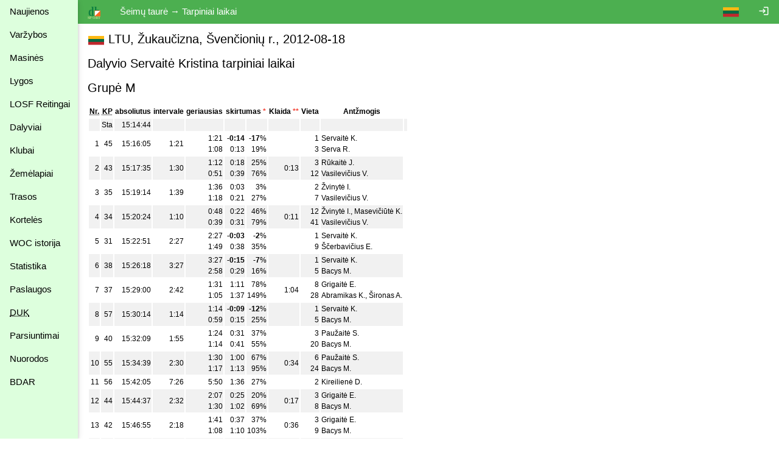

--- FILE ---
content_type: text/html
request_url: https://dbsportas.lt/lt/varz/2012112/israsas/33/0/1
body_size: 4920
content:
<!DOCTYPE html>
<html lang="lt">
<head>
<!-- Google tag (gtag.js) -->
<script async src="https://www.googletagmanager.com/gtag/js?id=G-4Z6FPER1RH"></script>
<script>
  window.dataLayer = window.dataLayer || [];
  function gtag(){

    dataLayer.push( arguments );
  }
  gtag( 'js'    , new Date() );
  gtag( 'config', 'G-4Z6FPER1RH' );
</script>
<title>dbsportas by dbtopas</title>
<meta http-equiv="Content-Type" content="text/html; charset=utf-8">
<meta name="keywords" content="Varžybos, Registracija, Rezultatai, Gyvai">

<link rel="icon" href="/img/db_sport.svg" type="image/svg+xml">
<link rel="stylesheet" href="https://fonts.googleapis.com/icon?family=Material+Icons%7cMaterial+Icons+Outlined">
<link rel="stylesheet" href="/src/w3.css">

<meta property="og:description" content="Competitions - registration, results, live, etc.">
<meta property="og:image" content="https://dbsportas.lt/img/db_sport.svg"/>
<meta property="og:site_name" content="DB Sportas"/>
<meta property="og:title" content="DB Sportas"/>
<meta property="og:url" content="https://dbsportas.lt/lt/varz"/>

<meta name="verify-paysera" content="47bffab7774d7f2f663bbc17580c4ce1">
<meta name="verify-paysera" content="80a83e09de26450a06853cce30ce69b4">
<meta name="verify-paysera" content="e66fe1186817d9310757a8cb6469ff3b">
<meta name="verify-paysera" content="85435f0eca460dad06eb81efc12cb99a">
<meta name="verify-paysera" content="b0e21ebadec9b870e7a4156bbc79428f">
<meta name="verify-paysera" content="3eb67fdd476bf60470001bbf61593e5c">
<meta name="verify-paysera" content="13ac82e4d7ef77ddf36cee73553acfa8">
<meta name="verify-paysera" content="ea36595eefda7fd19e8fc69a60220745">
<meta name="verify-paysera" content="e250a9c5d6bc6a7d1b7acbdc7076ee73">
<meta name="verify-paysera" content="c3a9002a60a2217092a5f2931dae15ac">
<meta name="verify-paysera" content="725a090b753f3d03ebc21fb52fc4108b">
<meta name="verify-paysera" content="e5decb75d6c249178154b86b93aa8fa4">
<meta name="verify-paysera" content="1e8b233b56b309b506615c858df51e5d">
<meta name="verify-paysera" content="c69ea40afab22c9c51a276e64eac454c">
<meta name="verify-paysera" content="a6732488d3171878cd06d74731c5c6a3">
<meta name="verify-paysera" content="f51f6e39ce8c380916cffc2d973f9c3f">
<meta name="verify-paysera" content="fce716341cb303eb794907e16de1cde3">
<meta name="verify-paysera" content="55c359414419424a6acb75380c76fcd0">
<meta name="verify-paysera" content="e0f5bab5fc9003eefe90a5318ecc7e8a">
<meta name="verify-paysera" content="09963720edffdb796a5e694c7a116935">
<meta name="verify-paysera" content="e0f5bab5fc9003eefe90a5318ecc7e8a">
<meta name="verify-paysera" content="09941ca57ac8fb0816b2b48f0f8f3d54">
<meta name="verify-paysera" content="24e01ff4a70c28c8e37d80fafa5782e4">

<meta name="viewport" content="width=device-width, initial-scale=1">

<style>
.material-icons {font-size: 18px; vertical-align: -15%}
.material-icons-outlined {font-size: 18px; vertical-align: -15%}

@media print {
  .noprint           { display: none; }
  body               { overflow: visible; }
  a.w3-text-green    { color: black!important; }
  .stc               { background: white; position: static!important; top: 0; }
}

@media not print {
  .nodisplay         { display:none; }
  .stc               { background: white; position: sticky; top: 0; }
}


a:hover {
  text-decoration: underline;
}

a {
  text-decoration: none;
}


</style>
<script src="/src/sprintf.js"></script>
<script>
function w3_open() {

  document.getElementById( 'menu_container' ).style.display = 'block';
}

function w3_close() {

  document.getElementById( 'menu_container' ).style.display = 'none';
}

function toggle_flags() {
  var e;

  e = document.getElementById( 'flag_list' )
  if ( e.className.includes( 'w3-show' ) )
    e.className = e.className.replace( ' w3-show', '' );
  else
    e.className += ' w3-show';
}

window.getCookie = function( name, def ) {// pvz. getCookie( 'sports' )
  var a, i, s

  name += '=';
  a = decodeURIComponent( document.cookie ).split( ';' );
  for( i = 0; i < a.length; i++ ) {
    s = a[i];
    while ( s.charAt( 0 ) === ' ' )
      s = s.substring( 1 );    if ( s.indexOf( name ) === 0 )
      return s.substring( name.length, s.length );
  }
  return def;
};

window.setCookie = function( name, value, expdays, todo ) {

  fetch( `/ajaxtakas.php?lng=lt&action=sc&name=${name}&value=${value}&expdays=${expdays.toString()}`, {'method': 'POST'} )
  .then( ( /** Object*/response ) => {
    if ( response['ok'] )
      return response['json']();
    else
      throw new TypeError( 'response.ok false' );
         } )
  .then( () => { if ( typeof todo == 'function' ) todo(); } )
  .catch( ( e ) => {console.error( e );} );
}

function sayInfo( caption, message, todo ) {
  var e;

  e = document.getElementById( 'modal_content' );
  e.innerHTML = `<header class="w3-container w3-green"><span class="w3-button w3-display-topright" id="say_close">&times;</span><h2>${caption}</h2></header><p class="w3-padding">${message}</p>` +
                '<footer class="w3-bar"><button class="w3-border w3-button w3-bar-item w3-right w3-green" id="say_ok">Gerai</button></footer>';
  document.getElementById( 'say_close' ).onclick = sayClose;
  document.getElementById( 'say_ok' ).onclick = function() {sayClose( todo )};
  e.parentElement.style.display = 'block';
}

function sayQues( caption, message, todo, param ) {
  var e;

  e = document.getElementById( 'modal_content' );
  e.innerHTML = `<header class="w3-container w3-green"><span class="w3-button w3-display-topright" id="say_close">&times;</span><h2>${caption}</h2></header><p class="w3-padding">${message}</p>` +
                '<footer class="w3-bar"><button class="w3-border w3-button w3-bar-item w3-circle w3-right w3-green" id="say_no">Ne</button><button class="w3-border w3-button w3-bar-item w3-circle w3-right w3-green" id="say_yes">Taip</button></footer>';
  document.getElementById( 'say_close' ).onclick = sayClose;
  document.getElementById( 'say_yes' ).onclick = function() {sayClose( todo, param )};
  document.getElementById( 'say_no' ).onclick = sayClose;
  e.parentElement.style.display = 'block';
}

function sayClose( todo, param ) {
  var e;

  e = document.getElementById( 'modal_content' );
  e.innerHTML = '';
  e.parentElement.style.display = 'none';
  if ( todo !== undefined )
    todo( param );}

</script>

</head>

<body>
<div class="w3-modal" style="display:none"><div class="w3-modal-content" id="modal_content" style="max-width:600px"></div></div>
<div class="w3-sidebar w3-bar-block w3-collapse w3-card w3-pale-green" style="width:128px; z-index:3" id="menu_container">
  <button class="w3-bar-item w3-button w3-large w3-hide-large" onclick="w3_close()">&times;</button>


  <a href="/lt/psl/news" class="w3-bar-item w3-btn">Naujienos</a>
  <a href="/lt/varz" class="w3-bar-item w3-btn">Varžybos</a>

  <a href="/lt/mvarz" class="w3-bar-item w3-btn">Masinės</a>

  <a href="/lt/lygos" class="w3-bar-item w3-btn">Lygos</a>
  <a href="/lt/ranks2" class="w3-bar-item w3-btn">LOSF&nbsp;Reitingai</a>
  <a href="/lt/dpaieska" class="w3-bar-item w3-btn">Dalyviai</a>
  <a href="/lt/klubai" class="w3-bar-item w3-btn">Klubai</a>
  <a href="/lt/zmlp" class="w3-bar-item w3-btn">Žemėlapiai</a>
  <a href="/lt/trasos" class="w3-bar-item w3-btn">Trasos</a>
  <a href="/lt/kpaieska" class="w3-bar-item w3-btn">Kortelės</a>
  <a href="/lt/int_hist" class="w3-bar-item w3-btn">WOC istorija</a>
  <a href="/lt/statist" class="w3-bar-item w3-btn">Statistika</a>
  <a href="/lt/psl/services" class="w3-bar-item w3-btn">Paslaugos</a>
  <a href="/lt/psl/faq" class="w3-bar-item w3-btn"><abbr title="Dažnai Užduodami Klausimai">DUK</abbr></a>
  <a href="/lt/download" class="w3-bar-item w3-btn">Parsiuntimai</a>
  <a href="/lt/links" class="w3-bar-item w3-btn">Nuorodos</a>
  <a href="/lt/psl/bdar" class="w3-bar-item w3-btn">BDAR</a>
</div>

<div class="w3-bar w3-green noprint" id="caption_bar">
  <span class="w3-bar-item w3-hide-small w3-hide-medium" style="width:128px"></span>
  <button class="w3-bar-item w3-btn w3-hide-large" onclick="w3_open()">&#9776;</button>
  <a class="w3-bar-item w3-btn" href="/lt/varz"><img src="/img/db_sport.svg" height="22" alt="dbtopas"></a>

  <a href="/lt/login" class="w3-bar-item w3-btn w3-right" style="right:0"><i class="material-icons noprint">login</i></a>

  <div class="w3-dropdown-click w3-right noprint">
    <a class="w3-bar-item w3-btn" onclick="toggle_flags()"><img src="/img/flag_ltu.svg" alt=""></a>
    <div class="w3-dropdown-content w3-bar-block" id="flag_list" style="z-index:3">
      <a href="/language.php?by" class="w3-bar-item w3-btn w3-padding-small"><img src="/img/flag_blr.svg" alt=""></a>
      <a href="/language.php?de" class="w3-bar-item w3-btn w3-padding-small"><img src="/img/flag_ger.svg" alt=""></a>
      <a href="/language.php?ee" class="w3-bar-item w3-btn w3-padding-small"><img src="/img/flag_est.svg" alt=""></a>
      <a href="/language.php?en" class="w3-bar-item w3-btn w3-padding-small"><img src="/img/flag_gbr.svg" alt=""></a>
      <a href="/language.php?fr" class="w3-bar-item w3-btn w3-padding-small"><img src="/img/flag_fra.svg" alt=""></a>
      <a href="/language.php?lt" class="w3-bar-item w3-btn w3-padding-small"><img src="/img/flag_ltu.svg" alt=""></a>
      <a href="/language.php?lv" class="w3-bar-item w3-btn w3-padding-small"><img src="/img/flag_lat.svg" alt=""></a>
      <a href="/language.php?pl" class="w3-bar-item w3-btn w3-padding-small"><img src="/img/flag_pol.svg" alt=""></a>
      <a href="/language.php?ru" class="w3-bar-item w3-btn w3-padding-small"><img src="/img/flag_rus.svg" alt=""></a>
      <a href="/language.php?se" class="w3-bar-item w3-btn w3-padding-small"><img src="/img/flag_swe.svg" alt=""></a>
    </div>
  </div>
  <span class="w3-bar-item">Šeimų taurė &rarr; Tarpiniai laikai</span>

  <!--<button class="w3-bar-item w3-btn"><img src="/img/rinkuskiai.svg" height="22"></button>-->
  <!--<a class="w3-bar-item w3-btn" href="https://beit.lt/varzybu-laiko-matavimas/" target="_blank"><img class="noprint" src="/img/raceresults.png" alt="racesults.lt" height="22"></a>-->
</div>
<div class="w3-small w3-main" style="margin-left:128px;"><div class="w3-container">
<h4><div style="display:inline-block;text-align: center; width:28px"><img src="/img/flag_ltu.svg" style="vertical-align:-3px" alt="LTU"></div> LTU, Žukaučizna, Švenčionių r., 2012-08-18</h4>
<h4>Dalyvio Servaitė Kristina tarpiniai laikai</h4>



<h4>Grupė M</h4>


<p>
<table class="w3-striped">
<tr><th class="stc"><abbr title="Numeris">Nr.</abbr></th><th class="stc"><abbr title="Kontroliniai punktai">KP</abbr></th><th class="stc">absoliutus</th>
<th class="stc">intervale</th><th class="stc">geriausias</th><th class="stc" colspan="2">skirtumas <span class="w3-text-red">*</span></th>

<th class="stc">Klaida <span class="w3-text-red">**</span></th><th class="stc">Vieta</th><th class="stc">Antžmogis</th></tr>

<tr><td>&nbsp;</td><td>Sta</td><td class="w3-right-align">15:14:44</td><td class="w3-right-align"><td>&nbsp;</td></td><td class="w3-right-align">&nbsp;</td>
<td class="w3-right-align" style="border-right: none">&nbsp;</td><td class="w3-right-align" style="border-left: none">&nbsp;</td>

<td class="w3-right-align">&nbsp;</td><td class="w3-right-align">&nbsp;</td><td>&nbsp;</td></tr>

<tr><td class="w3-right-align">1</td><td class="w3-right-align">45</td><td class="w3-right-align">15:16:05</td><td class="w3-right-align">1:21</td><td class="w3-right-align">1:21<br>1:08</td>
<td class="w3-right-align" style="border-right: none"><b>-0:14</b><br>0:13</td><td class="w3-right-align" style="border-left: none"><b>-17</b>%<br>19%</td>

<td class="w3-right-align">&nbsp;</td><td class="w3-right-align">1<br>3</td><td>Servaitė K.<br><a href="/lt/varz/2012112/israsas/32/0/1">Serva R.</a></td></tr>

<tr><td class="w3-right-align">2</td><td class="w3-right-align">43</td><td class="w3-right-align">15:17:35</td><td class="w3-right-align">1:30</td><td class="w3-right-align">1:12<br>0:51</td>
<td class="w3-right-align" style="border-right: none">0:18<br>0:39</td><td class="w3-right-align" style="border-left: none">25%<br>76%</td>

<td class="w3-right-align">0:13</td><td class="w3-right-align">3<br>12</td><td><a href="/lt/varz/2012112/israsas/44/0/1">Rūkaitė J.</a><br><a href="/lt/varz/2012112/israsas/40/0/1">Vasilevičius V.</a></td></tr>

<tr><td class="w3-right-align">3</td><td class="w3-right-align">35</td><td class="w3-right-align">15:19:14</td><td class="w3-right-align">1:39</td><td class="w3-right-align">1:36<br>1:18</td>
<td class="w3-right-align" style="border-right: none">0:03<br>0:21</td><td class="w3-right-align" style="border-left: none">3%<br>27%</td>

<td class="w3-right-align">&nbsp;</td><td class="w3-right-align">2<br>7</td><td><a href="/lt/varz/2012112/israsas/55/0/1">Žvinytė I.</a><br><a href="/lt/varz/2012112/israsas/40/0/1">Vasilevičius V.</a></td></tr>

<tr><td class="w3-right-align">4</td><td class="w3-right-align">34</td><td class="w3-right-align">15:20:24</td><td class="w3-right-align">1:10</td><td class="w3-right-align">0:48<br>0:39</td>
<td class="w3-right-align" style="border-right: none">0:22<br>0:31</td><td class="w3-right-align" style="border-left: none">46%<br>79%</td>

<td class="w3-right-align">0:11</td><td class="w3-right-align">12<br>41</td><td><a href="/lt/varz/2012112/israsas/55/0/1">Žvinytė I.</a>, <a href="/lt/varz/2012112/israsas/58/0/1">Masevičiūtė K.</a><br><a href="/lt/varz/2012112/israsas/40/0/1">Vasilevičius V.</a></td></tr>

<tr><td class="w3-right-align">5</td><td class="w3-right-align">31</td><td class="w3-right-align">15:22:51</td><td class="w3-right-align">2:27</td><td class="w3-right-align">2:27<br>1:49</td>
<td class="w3-right-align" style="border-right: none"><b>-0:03</b><br>0:38</td><td class="w3-right-align" style="border-left: none"><b>-2</b>%<br>35%</td>

<td class="w3-right-align">&nbsp;</td><td class="w3-right-align">1<br>9</td><td>Servaitė K.<br><a href="/lt/varz/2012112/israsas/57/0/1">Ščerbavičius E.</a></td></tr>

<tr><td class="w3-right-align">6</td><td class="w3-right-align">38</td><td class="w3-right-align">15:26:18</td><td class="w3-right-align">3:27</td><td class="w3-right-align">3:27<br>2:58</td>
<td class="w3-right-align" style="border-right: none"><b>-0:15</b><br>0:29</td><td class="w3-right-align" style="border-left: none"><b>-7</b>%<br>16%</td>

<td class="w3-right-align">&nbsp;</td><td class="w3-right-align">1<br>5</td><td>Servaitė K.<br><a href="/lt/varz/2012112/israsas/11/0/1">Bacys M.</a></td></tr>

<tr><td class="w3-right-align">7</td><td class="w3-right-align">37</td><td class="w3-right-align">15:29:00</td><td class="w3-right-align">2:42</td><td class="w3-right-align">1:31<br>1:05</td>
<td class="w3-right-align" style="border-right: none">1:11<br>1:37</td><td class="w3-right-align" style="border-left: none">78%<br>149%</td>

<td class="w3-right-align">1:04</td><td class="w3-right-align">8<br>28</td><td><a href="/lt/varz/2012112/israsas/12/0/1">Grigaitė E.</a><br><a href="/lt/varz/2012112/israsas/64/0/1">Abramikas K.</a>, <a href="/lt/varz/2012112/israsas/67/0/1">Šironas A.</a></td></tr>

<tr><td class="w3-right-align">8</td><td class="w3-right-align">57</td><td class="w3-right-align">15:30:14</td><td class="w3-right-align">1:14</td><td class="w3-right-align">1:14<br>0:59</td>
<td class="w3-right-align" style="border-right: none"><b>-0:09</b><br>0:15</td><td class="w3-right-align" style="border-left: none"><b>-12</b>%<br>25%</td>

<td class="w3-right-align">&nbsp;</td><td class="w3-right-align">1<br>5</td><td>Servaitė K.<br><a href="/lt/varz/2012112/israsas/11/0/1">Bacys M.</a></td></tr>

<tr><td class="w3-right-align">9</td><td class="w3-right-align">40</td><td class="w3-right-align">15:32:09</td><td class="w3-right-align">1:55</td><td class="w3-right-align">1:24<br>1:14</td>
<td class="w3-right-align" style="border-right: none">0:31<br>0:41</td><td class="w3-right-align" style="border-left: none">37%<br>55%</td>

<td class="w3-right-align">&nbsp;</td><td class="w3-right-align">3<br>20</td><td><a href="/lt/varz/2012112/israsas/60/0/1">Paužaitė S.</a><br><a href="/lt/varz/2012112/israsas/11/0/1">Bacys M.</a></td></tr>

<tr><td class="w3-right-align">10</td><td class="w3-right-align">55</td><td class="w3-right-align">15:34:39</td><td class="w3-right-align">2:30</td><td class="w3-right-align">1:30<br>1:17</td>
<td class="w3-right-align" style="border-right: none">1:00<br>1:13</td><td class="w3-right-align" style="border-left: none">67%<br>95%</td>

<td class="w3-right-align">0:34</td><td class="w3-right-align">6<br>24</td><td><a href="/lt/varz/2012112/israsas/60/0/1">Paužaitė S.</a><br><a href="/lt/varz/2012112/israsas/11/0/1">Bacys M.</a></td></tr>

<tr><td class="w3-right-align">11</td><td class="w3-right-align">56</td><td class="w3-right-align">15:42:05</td><td class="w3-right-align">7:26</td><td class="w3-right-align">5:50</td>
<td class="w3-right-align" style="border-right: none">1:36</td><td class="w3-right-align" style="border-left: none">27%</td>

<td class="w3-right-align">&nbsp;</td><td class="w3-right-align">2</td><td><a href="/lt/varz/2012112/israsas/5/0/1">Kireilienė D.</a></td></tr>

<tr><td class="w3-right-align">12</td><td class="w3-right-align">44</td><td class="w3-right-align">15:44:37</td><td class="w3-right-align">2:32</td><td class="w3-right-align">2:07<br>1:30</td>
<td class="w3-right-align" style="border-right: none">0:25<br>1:02</td><td class="w3-right-align" style="border-left: none">20%<br>69%</td>

<td class="w3-right-align">0:17</td><td class="w3-right-align">3<br>8</td><td><a href="/lt/varz/2012112/israsas/12/0/1">Grigaitė E.</a><br><a href="/lt/varz/2012112/israsas/11/0/1">Bacys M.</a></td></tr>

<tr><td class="w3-right-align">13</td><td class="w3-right-align">42</td><td class="w3-right-align">15:46:55</td><td class="w3-right-align">2:18</td><td class="w3-right-align">1:41<br>1:08</td>
<td class="w3-right-align" style="border-right: none">0:37<br>1:10</td><td class="w3-right-align" style="border-left: none">37%<br>103%</td>

<td class="w3-right-align">0:36</td><td class="w3-right-align">3<br>9</td><td><a href="/lt/varz/2012112/israsas/12/0/1">Grigaitė E.</a><br><a href="/lt/varz/2012112/israsas/11/0/1">Bacys M.</a></td></tr>

<tr><td class="w3-right-align">14</td><td class="w3-right-align">51</td><td class="w3-right-align">15:49:27</td><td class="w3-right-align">2:32</td><td class="w3-right-align">1:49<br>1:20</td>
<td class="w3-right-align" style="border-right: none">0:43<br>1:12</td><td class="w3-right-align" style="border-left: none">39%<br>90%</td>

<td class="w3-right-align">0:32</td><td class="w3-right-align">2<br>9</td><td><a href="/lt/varz/2012112/israsas/12/0/1">Grigaitė E.</a><br><a href="/lt/varz/2012112/israsas/11/0/1">Bacys M.</a></td></tr>

<tr><td class="w3-right-align">15</td><td class="w3-right-align">60</td><td class="w3-right-align">15:59:15</td><td class="w3-right-align">9:48</td><td class="w3-right-align">9:48</td>
<td class="w3-right-align" style="border-right: none">&nbsp</td><td class="w3-right-align" style="border-left: none">&nbsp</td>

<td class="w3-right-align">&nbsp;</td><td class="w3-right-align">1</td><td>Servaitė K.<br></td></tr>

<tr><th colspan="3">Rezultatas</th><th>44:49</th><th>37:45<br>32:54</th>
<th class="w3-right-align">6:46<br>11:37<br>-0:41</th><th class="w3-right-align">18%<br>35%<br>-4%</th>

<th>3:27</th><th>6<br>33</th><th></th></tr>
</table>
</p>


<p class="w3-tiny"><span class="w3-text-red">*</span> teigiamas skirtumas yra tarp dalyvio laiko ir geriausio laiko, neigiamas skirtumas yra tarp dalyvio laiko ir antro laiko, jei dalyvio laikas geriausias.</p>


<p class="w3-tiny"><span class="w3-text-red">**</span> klaidą fiksuojama, jeigu dalyvis atsilieka nuo savo grafiko virš 10 sekundžių. Grafiko skaičiavimui atmetamos klaidos virš 1 minutės.</p>

</div></div><!--netinka overflow : auto; mobiliems prietaisams -->
<script src="https://ssl.google-analytics.com/urchin.js"></script>
<script>
_uacct = 'UA-1117685-1';
urchinTracker();

</script>
</body>
</html>